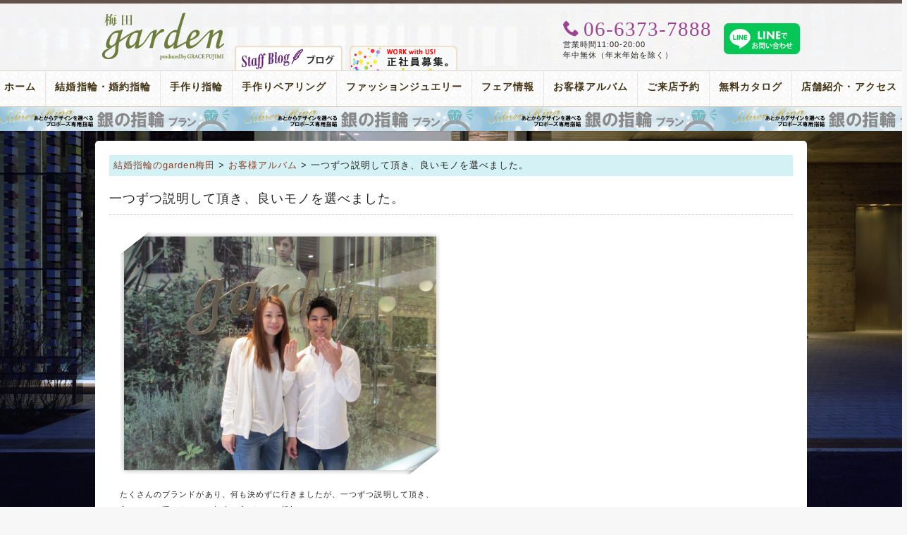

--- FILE ---
content_type: text/html; charset=UTF-8
request_url: https://garden-umeda.com/album_new/album_17241.html
body_size: 9737
content:
<!DOCTYPE html>
<html dir="ltr" lang="ja" prefix="og: https://ogp.me/ns#" class="add_obi">
<head>
<!-- Google Tag Manager -->
<script>(function(w,d,s,l,i){w[l]=w[l]||[];w[l].push({'gtm.start':
new Date().getTime(),event:'gtm.js'});var f=d.getElementsByTagName(s)[0],
j=d.createElement(s),dl=l!='dataLayer'?'&l='+l:'';j.async=true;j.src=
'https://www.googletagmanager.com/gtm.js?id='+i+dl;f.parentNode.insertBefore(j,f);
})(window,document,'script','dataLayer','GTM-WXK4W4F');</script>

<script>(function(w,d,s,l,i){w[l]=w[l]||[];w[l].push({'gtm.start':
new Date().getTime(),event:'gtm.js'});var f=d.getElementsByTagName(s)[0],
j=d.createElement(s),dl=l!='dataLayer'?'&l='+l:'';j.async=true;j.src=
'https://www.googletagmanager.com/gtm.js?id='+i+dl;f.parentNode.insertBefore(j,f);
})(window,document,'script','dataLayer','GTM-WN9NZV3');</script>
<!-- End Google Tag Manager -->
<meta charset="UTF-8">

<link href="//netdna.bootstrapcdn.com/font-awesome/4.7.0/css/font-awesome.min.css" rel="stylesheet" />
	<style>img:is([sizes="auto" i], [sizes^="auto," i]) { contain-intrinsic-size: 3000px 1500px }</style>
	
		<!-- All in One SEO 4.9.2 - aioseo.com -->
		<title>一つずつ説明して頂き、良いモノを選べました。</title>
	<meta name="description" content="たくさんのブランドがあり、何も決めずに行きましたが、一つずつ説明して頂き、 良いモノを選べました。担当の方がと" />
	<meta name="robots" content="max-snippet:-1, max-image-preview:large, max-video-preview:-1" />
	<link rel="canonical" href="https://garden-umeda.com/album_new/album_17241.html" />
	<meta name="generator" content="All in One SEO (AIOSEO) 4.9.2" />
		<meta property="og:locale" content="ja_JP" />
		<meta property="og:site_name" content="garden梅田ジュエリーショップ" />
		<meta property="og:type" content="article" />
		<meta property="og:title" content="一つずつ説明して頂き、良いモノを選べました。" />
		<meta property="og:description" content="たくさんのブランドがあり、何も決めずに行きましたが、一つずつ説明して頂き、 良いモノを選べました。担当の方がと" />
		<meta property="og:url" content="https://garden-umeda.com/album_new/album_17241.html" />
		<meta property="fb:admins" content="107419879376617" />
		<meta property="og:image" content="https://garden-umeda.com/wpdata/wp-content/uploads/2019/10/garden-shop-img00-360x360.jpg" />
		<meta property="og:image:secure_url" content="https://garden-umeda.com/wpdata/wp-content/uploads/2019/10/garden-shop-img00-360x360.jpg" />
		<meta property="article:published_time" content="2017-06-14T02:00:02+00:00" />
		<meta property="article:modified_time" content="2020-02-14T08:18:06+00:00" />
		<meta name="twitter:card" content="summary" />
		<meta name="twitter:title" content="一つずつ説明して頂き、良いモノを選べました。" />
		<meta name="twitter:description" content="たくさんのブランドがあり、何も決めずに行きましたが、一つずつ説明して頂き、 良いモノを選べました。担当の方がと" />
		<meta name="twitter:image" content="https://garden-umeda.com/wpdata/wp-content/uploads/2019/10/garden-shop-img00-360x360.jpg" />
		<script type="application/ld+json" class="aioseo-schema">
			{"@context":"https:\/\/schema.org","@graph":[{"@type":"BreadcrumbList","@id":"https:\/\/garden-umeda.com\/album_new\/album_17241.html#breadcrumblist","itemListElement":[{"@type":"ListItem","@id":"https:\/\/garden-umeda.com#listItem","position":1,"name":"\u30db\u30fc\u30e0","item":"https:\/\/garden-umeda.com","nextItem":{"@type":"ListItem","@id":"https:\/\/garden-umeda.com\/album_new#listItem","name":"\u304a\u5ba2\u69d8\u30a2\u30eb\u30d0\u30e0"}},{"@type":"ListItem","@id":"https:\/\/garden-umeda.com\/album_new#listItem","position":2,"name":"\u304a\u5ba2\u69d8\u30a2\u30eb\u30d0\u30e0","item":"https:\/\/garden-umeda.com\/album_new","nextItem":{"@type":"ListItem","@id":"https:\/\/garden-umeda.com\/album_new\/album_cat\/base_album#listItem","name":"\u901a\u5e38\u30a2\u30eb\u30d0\u30e0"},"previousItem":{"@type":"ListItem","@id":"https:\/\/garden-umeda.com#listItem","name":"\u30db\u30fc\u30e0"}},{"@type":"ListItem","@id":"https:\/\/garden-umeda.com\/album_new\/album_cat\/base_album#listItem","position":3,"name":"\u901a\u5e38\u30a2\u30eb\u30d0\u30e0","item":"https:\/\/garden-umeda.com\/album_new\/album_cat\/base_album","nextItem":{"@type":"ListItem","@id":"https:\/\/garden-umeda.com\/album_new\/album_17241.html#listItem","name":"\u4e00\u3064\u305a\u3064\u8aac\u660e\u3057\u3066\u9802\u304d\u3001\u826f\u3044\u30e2\u30ce\u3092\u9078\u3079\u307e\u3057\u305f\u3002"},"previousItem":{"@type":"ListItem","@id":"https:\/\/garden-umeda.com\/album_new#listItem","name":"\u304a\u5ba2\u69d8\u30a2\u30eb\u30d0\u30e0"}},{"@type":"ListItem","@id":"https:\/\/garden-umeda.com\/album_new\/album_17241.html#listItem","position":4,"name":"\u4e00\u3064\u305a\u3064\u8aac\u660e\u3057\u3066\u9802\u304d\u3001\u826f\u3044\u30e2\u30ce\u3092\u9078\u3079\u307e\u3057\u305f\u3002","previousItem":{"@type":"ListItem","@id":"https:\/\/garden-umeda.com\/album_new\/album_cat\/base_album#listItem","name":"\u901a\u5e38\u30a2\u30eb\u30d0\u30e0"}}]},{"@type":"Organization","@id":"https:\/\/garden-umeda.com\/#organization","name":"garden\u6885\u7530\u30b8\u30e5\u30a8\u30ea\u30fc\u30b7\u30e7\u30c3\u30d7","description":"\u5927\u962a\u306e\u5a5a\u7d04\u6307\u8f2a\u3001\u7d50\u5a5a\u6307\u8f2a\u3001\u30d7\u30ed\u30dd\u30fc\u30ba\u306e\u30b8\u30e5\u30a8\u30ea\u30fc\u30b7\u30e7\u30c3\u30d7garden\u6885\u7530\uff08\u30ac\u30fc\u30c7\u30f3\u3046\u3081\u3060\uff09\u306e\u30a6\u30a7\u30d6\u30b5\u30a4\u30c8\u3067\u3059\u3002\u4eac\u90fd\u30fb\u795e\u6238\u304b\u3089\u306e\u30a2\u30af\u30bb\u30b9\u3082\u4fbf\u5229\u3002","url":"https:\/\/garden-umeda.com\/","logo":{"@type":"ImageObject","url":"https:\/\/garden-umeda.com\/wpdata\/wp-content\/themes\/garden\/img\/logo.png","@id":"https:\/\/garden-umeda.com\/album_new\/album_17241.html\/#organizationLogo"},"image":{"@id":"https:\/\/garden-umeda.com\/album_new\/album_17241.html\/#organizationLogo"}},{"@type":"WebPage","@id":"https:\/\/garden-umeda.com\/album_new\/album_17241.html#webpage","url":"https:\/\/garden-umeda.com\/album_new\/album_17241.html","name":"\u4e00\u3064\u305a\u3064\u8aac\u660e\u3057\u3066\u9802\u304d\u3001\u826f\u3044\u30e2\u30ce\u3092\u9078\u3079\u307e\u3057\u305f\u3002","description":"\u305f\u304f\u3055\u3093\u306e\u30d6\u30e9\u30f3\u30c9\u304c\u3042\u308a\u3001\u4f55\u3082\u6c7a\u3081\u305a\u306b\u884c\u304d\u307e\u3057\u305f\u304c\u3001\u4e00\u3064\u305a\u3064\u8aac\u660e\u3057\u3066\u9802\u304d\u3001 \u826f\u3044\u30e2\u30ce\u3092\u9078\u3079\u307e\u3057\u305f\u3002\u62c5\u5f53\u306e\u65b9\u304c\u3068","inLanguage":"ja","isPartOf":{"@id":"https:\/\/garden-umeda.com\/#website"},"breadcrumb":{"@id":"https:\/\/garden-umeda.com\/album_new\/album_17241.html#breadcrumblist"},"datePublished":"2017-06-14T11:00:02+09:00","dateModified":"2020-02-14T17:18:06+09:00"},{"@type":"WebSite","@id":"https:\/\/garden-umeda.com\/#website","url":"https:\/\/garden-umeda.com\/","name":"garden\u6885\u7530\u30b8\u30e5\u30a8\u30ea\u30fc\u30b7\u30e7\u30c3\u30d7","description":"\u5927\u962a\u306e\u5a5a\u7d04\u6307\u8f2a\u3001\u7d50\u5a5a\u6307\u8f2a\u3001\u30d7\u30ed\u30dd\u30fc\u30ba\u306e\u30b8\u30e5\u30a8\u30ea\u30fc\u30b7\u30e7\u30c3\u30d7garden\u6885\u7530\uff08\u30ac\u30fc\u30c7\u30f3\u3046\u3081\u3060\uff09\u306e\u30a6\u30a7\u30d6\u30b5\u30a4\u30c8\u3067\u3059\u3002\u4eac\u90fd\u30fb\u795e\u6238\u304b\u3089\u306e\u30a2\u30af\u30bb\u30b9\u3082\u4fbf\u5229\u3002","inLanguage":"ja","publisher":{"@id":"https:\/\/garden-umeda.com\/#organization"}}]}
		</script>
		<!-- All in One SEO -->

<link rel='dns-prefetch' href='//code.jquery.com' />
<link rel='dns-prefetch' href='//fonts.googleapis.com' />
<link rel='stylesheet' id='dashicons-css' href='https://garden-umeda.com/wpdata/wp-includes/css/dashicons.min.css?ver=6.7.4' type='text/css' media='all' />
<link rel='stylesheet' id='post-views-counter-frontend-css' href='https://garden-umeda.com/wpdata/wp-content/plugins/post-views-counter/css/frontend.css?ver=1.6.1' type='text/css' media='all' />
<link rel='stylesheet' id='wp-block-library-css' href='https://garden-umeda.com/wpdata/wp-includes/css/dist/block-library/style.min.css?ver=6.7.4' type='text/css' media='all' />
<link rel='stylesheet' id='aioseo/css/src/vue/standalone/blocks/table-of-contents/global.scss-css' href='https://garden-umeda.com/wpdata/wp-content/plugins/all-in-one-seo-pack/dist/Lite/assets/css/table-of-contents/global.e90f6d47.css?ver=4.9.2' type='text/css' media='all' />
<style id='classic-theme-styles-inline-css' type='text/css'>
/*! This file is auto-generated */
.wp-block-button__link{color:#fff;background-color:#32373c;border-radius:9999px;box-shadow:none;text-decoration:none;padding:calc(.667em + 2px) calc(1.333em + 2px);font-size:1.125em}.wp-block-file__button{background:#32373c;color:#fff;text-decoration:none}
</style>
<style id='global-styles-inline-css' type='text/css'>
:root{--wp--preset--aspect-ratio--square: 1;--wp--preset--aspect-ratio--4-3: 4/3;--wp--preset--aspect-ratio--3-4: 3/4;--wp--preset--aspect-ratio--3-2: 3/2;--wp--preset--aspect-ratio--2-3: 2/3;--wp--preset--aspect-ratio--16-9: 16/9;--wp--preset--aspect-ratio--9-16: 9/16;--wp--preset--color--black: #000000;--wp--preset--color--cyan-bluish-gray: #abb8c3;--wp--preset--color--white: #ffffff;--wp--preset--color--pale-pink: #f78da7;--wp--preset--color--vivid-red: #cf2e2e;--wp--preset--color--luminous-vivid-orange: #ff6900;--wp--preset--color--luminous-vivid-amber: #fcb900;--wp--preset--color--light-green-cyan: #7bdcb5;--wp--preset--color--vivid-green-cyan: #00d084;--wp--preset--color--pale-cyan-blue: #8ed1fc;--wp--preset--color--vivid-cyan-blue: #0693e3;--wp--preset--color--vivid-purple: #9b51e0;--wp--preset--gradient--vivid-cyan-blue-to-vivid-purple: linear-gradient(135deg,rgba(6,147,227,1) 0%,rgb(155,81,224) 100%);--wp--preset--gradient--light-green-cyan-to-vivid-green-cyan: linear-gradient(135deg,rgb(122,220,180) 0%,rgb(0,208,130) 100%);--wp--preset--gradient--luminous-vivid-amber-to-luminous-vivid-orange: linear-gradient(135deg,rgba(252,185,0,1) 0%,rgba(255,105,0,1) 100%);--wp--preset--gradient--luminous-vivid-orange-to-vivid-red: linear-gradient(135deg,rgba(255,105,0,1) 0%,rgb(207,46,46) 100%);--wp--preset--gradient--very-light-gray-to-cyan-bluish-gray: linear-gradient(135deg,rgb(238,238,238) 0%,rgb(169,184,195) 100%);--wp--preset--gradient--cool-to-warm-spectrum: linear-gradient(135deg,rgb(74,234,220) 0%,rgb(151,120,209) 20%,rgb(207,42,186) 40%,rgb(238,44,130) 60%,rgb(251,105,98) 80%,rgb(254,248,76) 100%);--wp--preset--gradient--blush-light-purple: linear-gradient(135deg,rgb(255,206,236) 0%,rgb(152,150,240) 100%);--wp--preset--gradient--blush-bordeaux: linear-gradient(135deg,rgb(254,205,165) 0%,rgb(254,45,45) 50%,rgb(107,0,62) 100%);--wp--preset--gradient--luminous-dusk: linear-gradient(135deg,rgb(255,203,112) 0%,rgb(199,81,192) 50%,rgb(65,88,208) 100%);--wp--preset--gradient--pale-ocean: linear-gradient(135deg,rgb(255,245,203) 0%,rgb(182,227,212) 50%,rgb(51,167,181) 100%);--wp--preset--gradient--electric-grass: linear-gradient(135deg,rgb(202,248,128) 0%,rgb(113,206,126) 100%);--wp--preset--gradient--midnight: linear-gradient(135deg,rgb(2,3,129) 0%,rgb(40,116,252) 100%);--wp--preset--font-size--small: 13px;--wp--preset--font-size--medium: 20px;--wp--preset--font-size--large: 36px;--wp--preset--font-size--x-large: 42px;--wp--preset--spacing--20: 0.44rem;--wp--preset--spacing--30: 0.67rem;--wp--preset--spacing--40: 1rem;--wp--preset--spacing--50: 1.5rem;--wp--preset--spacing--60: 2.25rem;--wp--preset--spacing--70: 3.38rem;--wp--preset--spacing--80: 5.06rem;--wp--preset--shadow--natural: 6px 6px 9px rgba(0, 0, 0, 0.2);--wp--preset--shadow--deep: 12px 12px 50px rgba(0, 0, 0, 0.4);--wp--preset--shadow--sharp: 6px 6px 0px rgba(0, 0, 0, 0.2);--wp--preset--shadow--outlined: 6px 6px 0px -3px rgba(255, 255, 255, 1), 6px 6px rgba(0, 0, 0, 1);--wp--preset--shadow--crisp: 6px 6px 0px rgba(0, 0, 0, 1);}:where(.is-layout-flex){gap: 0.5em;}:where(.is-layout-grid){gap: 0.5em;}body .is-layout-flex{display: flex;}.is-layout-flex{flex-wrap: wrap;align-items: center;}.is-layout-flex > :is(*, div){margin: 0;}body .is-layout-grid{display: grid;}.is-layout-grid > :is(*, div){margin: 0;}:where(.wp-block-columns.is-layout-flex){gap: 2em;}:where(.wp-block-columns.is-layout-grid){gap: 2em;}:where(.wp-block-post-template.is-layout-flex){gap: 1.25em;}:where(.wp-block-post-template.is-layout-grid){gap: 1.25em;}.has-black-color{color: var(--wp--preset--color--black) !important;}.has-cyan-bluish-gray-color{color: var(--wp--preset--color--cyan-bluish-gray) !important;}.has-white-color{color: var(--wp--preset--color--white) !important;}.has-pale-pink-color{color: var(--wp--preset--color--pale-pink) !important;}.has-vivid-red-color{color: var(--wp--preset--color--vivid-red) !important;}.has-luminous-vivid-orange-color{color: var(--wp--preset--color--luminous-vivid-orange) !important;}.has-luminous-vivid-amber-color{color: var(--wp--preset--color--luminous-vivid-amber) !important;}.has-light-green-cyan-color{color: var(--wp--preset--color--light-green-cyan) !important;}.has-vivid-green-cyan-color{color: var(--wp--preset--color--vivid-green-cyan) !important;}.has-pale-cyan-blue-color{color: var(--wp--preset--color--pale-cyan-blue) !important;}.has-vivid-cyan-blue-color{color: var(--wp--preset--color--vivid-cyan-blue) !important;}.has-vivid-purple-color{color: var(--wp--preset--color--vivid-purple) !important;}.has-black-background-color{background-color: var(--wp--preset--color--black) !important;}.has-cyan-bluish-gray-background-color{background-color: var(--wp--preset--color--cyan-bluish-gray) !important;}.has-white-background-color{background-color: var(--wp--preset--color--white) !important;}.has-pale-pink-background-color{background-color: var(--wp--preset--color--pale-pink) !important;}.has-vivid-red-background-color{background-color: var(--wp--preset--color--vivid-red) !important;}.has-luminous-vivid-orange-background-color{background-color: var(--wp--preset--color--luminous-vivid-orange) !important;}.has-luminous-vivid-amber-background-color{background-color: var(--wp--preset--color--luminous-vivid-amber) !important;}.has-light-green-cyan-background-color{background-color: var(--wp--preset--color--light-green-cyan) !important;}.has-vivid-green-cyan-background-color{background-color: var(--wp--preset--color--vivid-green-cyan) !important;}.has-pale-cyan-blue-background-color{background-color: var(--wp--preset--color--pale-cyan-blue) !important;}.has-vivid-cyan-blue-background-color{background-color: var(--wp--preset--color--vivid-cyan-blue) !important;}.has-vivid-purple-background-color{background-color: var(--wp--preset--color--vivid-purple) !important;}.has-black-border-color{border-color: var(--wp--preset--color--black) !important;}.has-cyan-bluish-gray-border-color{border-color: var(--wp--preset--color--cyan-bluish-gray) !important;}.has-white-border-color{border-color: var(--wp--preset--color--white) !important;}.has-pale-pink-border-color{border-color: var(--wp--preset--color--pale-pink) !important;}.has-vivid-red-border-color{border-color: var(--wp--preset--color--vivid-red) !important;}.has-luminous-vivid-orange-border-color{border-color: var(--wp--preset--color--luminous-vivid-orange) !important;}.has-luminous-vivid-amber-border-color{border-color: var(--wp--preset--color--luminous-vivid-amber) !important;}.has-light-green-cyan-border-color{border-color: var(--wp--preset--color--light-green-cyan) !important;}.has-vivid-green-cyan-border-color{border-color: var(--wp--preset--color--vivid-green-cyan) !important;}.has-pale-cyan-blue-border-color{border-color: var(--wp--preset--color--pale-cyan-blue) !important;}.has-vivid-cyan-blue-border-color{border-color: var(--wp--preset--color--vivid-cyan-blue) !important;}.has-vivid-purple-border-color{border-color: var(--wp--preset--color--vivid-purple) !important;}.has-vivid-cyan-blue-to-vivid-purple-gradient-background{background: var(--wp--preset--gradient--vivid-cyan-blue-to-vivid-purple) !important;}.has-light-green-cyan-to-vivid-green-cyan-gradient-background{background: var(--wp--preset--gradient--light-green-cyan-to-vivid-green-cyan) !important;}.has-luminous-vivid-amber-to-luminous-vivid-orange-gradient-background{background: var(--wp--preset--gradient--luminous-vivid-amber-to-luminous-vivid-orange) !important;}.has-luminous-vivid-orange-to-vivid-red-gradient-background{background: var(--wp--preset--gradient--luminous-vivid-orange-to-vivid-red) !important;}.has-very-light-gray-to-cyan-bluish-gray-gradient-background{background: var(--wp--preset--gradient--very-light-gray-to-cyan-bluish-gray) !important;}.has-cool-to-warm-spectrum-gradient-background{background: var(--wp--preset--gradient--cool-to-warm-spectrum) !important;}.has-blush-light-purple-gradient-background{background: var(--wp--preset--gradient--blush-light-purple) !important;}.has-blush-bordeaux-gradient-background{background: var(--wp--preset--gradient--blush-bordeaux) !important;}.has-luminous-dusk-gradient-background{background: var(--wp--preset--gradient--luminous-dusk) !important;}.has-pale-ocean-gradient-background{background: var(--wp--preset--gradient--pale-ocean) !important;}.has-electric-grass-gradient-background{background: var(--wp--preset--gradient--electric-grass) !important;}.has-midnight-gradient-background{background: var(--wp--preset--gradient--midnight) !important;}.has-small-font-size{font-size: var(--wp--preset--font-size--small) !important;}.has-medium-font-size{font-size: var(--wp--preset--font-size--medium) !important;}.has-large-font-size{font-size: var(--wp--preset--font-size--large) !important;}.has-x-large-font-size{font-size: var(--wp--preset--font-size--x-large) !important;}
:where(.wp-block-post-template.is-layout-flex){gap: 1.25em;}:where(.wp-block-post-template.is-layout-grid){gap: 1.25em;}
:where(.wp-block-columns.is-layout-flex){gap: 2em;}:where(.wp-block-columns.is-layout-grid){gap: 2em;}
:root :where(.wp-block-pullquote){font-size: 1.5em;line-height: 1.6;}
</style>
<link rel='stylesheet' id='toc-screen-css' href='https://garden-umeda.com/wpdata/wp-content/plugins/table-of-contents-plus/screen.min.css?ver=2411.1' type='text/css' media='all' />
<link rel='stylesheet' id='style-css' href='https://garden-umeda.com/wpdata/wp-content/themes/garden/style.css?ver=20250904214447' type='text/css' media='all' />
<link rel='stylesheet' id='add-css' href='https://garden-umeda.com/wpdata/wp-content/themes/garden/add.css?ver=20251107045722' type='text/css' media='all' />
<link rel='stylesheet' id='quickadd-css' href='https://garden-umeda.com/wpdata/wp-content/themes/garden/quickadd.css?ver=20231101003258' type='text/css' media='all' />
<link rel='stylesheet' id='gridsys_pc-css' href='https://garden-umeda.com/wpdata/wp-content/themes/garden/gridsys_pc.css?ver=20251107045620' type='text/css' media='all' />
<link rel='stylesheet' id='size-css' href='https://garden-umeda.com/wpdata/wp-content/themes/garden/size.css?ver=20180930021215' type='text/css' media='all' />
<link rel='stylesheet' id='formB-css' href='https://garden-umeda.com/wpdata/wp-content/themes/garden/form_B.css?ver=1.8.9' type='text/css' media='all' />
<link rel='stylesheet' id='bootstrap-css' href='https://garden-umeda.com/wpdata/wp-content/themes/garden/css/bootstrap.css?ver=1.8.9' type='text/css' media='all' />
<link rel='stylesheet' id='icoB-css' href='https://garden-umeda.com/wpdata/wp-content/themes/garden/common/icoB/icon.css?ver=1.8.9' type='text/css' media='all' />
<link rel='stylesheet' id='googlefont-css' href='https://fonts.googleapis.com/css?family=Playfair+Display%3A400%2C400italic%7CCrimson+Text%3A400%2C400italic%2C700italic%2C700%7CRoboto%3A400%2C300%7CNoto+Serif+JP%3A400%2C700%2C900&#038;ver=1.8.9' type='text/css' media='all' />
<link rel='stylesheet' id='flexslider-css' href='https://garden-umeda.com/wpdata/wp-content/themes/garden/js/flex/flexslider.css?ver=1.8.9' type='text/css' media='all' />
<link rel='stylesheet' id='acf-style-css' href='https://garden-umeda.com/wpdata/wp-content/themes/garden/acf.css?ver=6.7.4' type='text/css' media='all' />
<script type="text/javascript" src="//code.jquery.com/jquery-1.7.min.js?ver=1.7" id="jquery-js"></script>
<script type="text/javascript" src="https://garden-umeda.com/wpdata/wp-content/themes/garden/js/jquery-backstretch/jquery.backstretch.min.js?ver=1.8.9" id="backstretch-js"></script>
<script type="text/javascript" src="https://garden-umeda.com/wpdata/wp-content/themes/garden/js/RB_btn.js?ver=20180930212030" id="RB_btn-js"></script>
<script type="text/javascript" src="https://garden-umeda.com/wpdata/wp-content/themes/garden/js/flex/loading.js?ver=1.8.9" id="loading-js"></script>
<script type="text/javascript" src="https://garden-umeda.com/wpdata/wp-content/themes/garden/js/flex/jquery.flexslider.js?ver=1.8.9" id="flex-js"></script>
<script type="text/javascript" src="https://garden-umeda.com/wpdata/wp-content/themes/garden/js/menufix.js?ver=1.8.9" id="menufix-js"></script>
<script type="text/javascript" src="https://garden-umeda.com/wpdata/wp-content/themes/garden/js/ninjatxt.js?ver=1.8.9" id="ninjatxt-js"></script>
<script type="text/javascript" src="https://garden-umeda.com/wpdata/wp-content/themes/garden/js/flex/javascript.js?ver=1.8.9" id="flexjs-js"></script>
<link rel="https://api.w.org/" href="https://garden-umeda.com/wp-json/" /><link rel='shortlink' href='https://garden-umeda.com/?p=17241' />
<link rel="alternate" title="oEmbed (JSON)" type="application/json+oembed" href="https://garden-umeda.com/wp-json/oembed/1.0/embed?url=https%3A%2F%2Fgarden-umeda.com%2Falbum_new%2Falbum_17241.html" />
<link rel="alternate" title="oEmbed (XML)" type="text/xml+oembed" href="https://garden-umeda.com/wp-json/oembed/1.0/embed?url=https%3A%2F%2Fgarden-umeda.com%2Falbum_new%2Falbum_17241.html&#038;format=xml" />
<link rel="icon" href="https://garden-umeda.com/wpdata/wp-content/uploads/2019/06/cropped-icon_garden_umeda_w512-32x32.png" sizes="32x32" />
<link rel="icon" href="https://garden-umeda.com/wpdata/wp-content/uploads/2019/06/cropped-icon_garden_umeda_w512-192x192.png" sizes="192x192" />
<link rel="apple-touch-icon" href="https://garden-umeda.com/wpdata/wp-content/uploads/2019/06/cropped-icon_garden_umeda_w512-180x180.png" />
<meta name="msapplication-TileImage" content="https://garden-umeda.com/wpdata/wp-content/uploads/2019/06/cropped-icon_garden_umeda_w512-270x270.png" />
<link rev="made" href="mailto:owner@garden-umeda.com" />
<link rel="shortcut icon" href="https://www.garden-umeda.com/favicon.ico" />
<link rel="alternate" type="application/rss+xml" title="RSS 2.0 - all posts" href="" />
<link rel="pingback" href="https://garden-umeda.com/wpdata/xmlrpc.php" />
<script src="https://use.typekit.net/umj7ucx.js"></script>
<script>try{Typekit.load({ async: true });}catch(e){}</script>
</head>
<body class="album-template-default single single-album postid-17241">
<!-- Google Tag Manager (noscript) -->
<noscript><iframe src="https://www.googletagmanager.com/ns.html?id=GTM-WXK4W4F"
height="0" width="0" style="display:none;visibility:hidden"></iframe></noscript>

<noscript><iframe src="https://www.googletagmanager.com/ns.html?id=GTM-WN9NZV3"
height="0" width="0" style="display:none;visibility:hidden"></iframe></noscript>
<!-- End Google Tag Manager (noscript) -->
<header id="header">
<div id="header-box">
<div id="logo"><a href="https://garden-umeda.com/" title="大阪の結婚指輪・婚約指輪・プロポーズgarden梅田ジュエリーショップ"><img src="https://garden-umeda.com/wpdata/wp-content/themes/garden/img/logo.png" alt="大阪の結婚指輪・婚約指輪・プロポーズgarden梅田ジュエリーショップ" /></a></div>
<ul id="header-bnr">
<li><a href="https://garden-umeda.com/staff_blog"><img src="https://garden-umeda.com/wpdata/wp-content/themes/garden/img/icon_menu_blog.png" alt="大阪・神戸・京都の結婚指輪" /></a></li>
<li><a href="https://garden-index.com/recruiting/" title="大阪梅田ジュエリーショップ、求人情報" target="_blank"><img src="https://garden-umeda.com/wpdata/wp-content/themes/garden/img/btn_03.png" alt="大阪・神戸・京都のジュエリーショップ求人情報garden梅田ジュエリーショップ" /></a></li>
</ul>
<div id="header_2nd">
<div id="tel">
	<div class="icon icon-phone"><span>06-6373-7888</span></div>
	<ul>
	<li>営業時間11:00-20:00</li>
	<li>年中無休（年末年始を除く）</li>
	</ul>
</div>
<div class="item-line"><a href="https://page.line.me/353ncjix?openQrModal=true" target="_blank"><img src="https://garden-umeda.com/wpdata/wp-content/themes/garden/img/line_toiawase.svg" alt="garden梅田 LINE公式アカウント" /></a></div>
</div><!-- /header_2nd -->
</div><!-- /header-box -->

<div id="global-navi">
<ul class="clearfix"><li class="home"><a title="Home" href="https://garden-umeda.com/">ホーム<span>Home</span></a></li>
<li class="bridal-jewelry"><a title="Bridal Jewelry" href="https://garden-umeda.com/bridal-jewelry">結婚指輪・婚約指輪<span>Bridal Jewelry</span></a></li>
<li class="products"><a title="Products" href="https://garden-umeda.com/products">結婚指輪・婚約指輪の商品一覧<span>Products</span></a></li>
<li><a title="Handmade Rings" href="https://garden-umeda.com/spcont/50232.html">手作り指輪<span>Handmade Rings</span></a></li>
<li class="menu_hm"><a title="Handmade Pair Ring" href="https://garden-umeda.com/spcont/58014.html">手作りペアリング<span>Handmade Pair Ring</span></a></li>
<li class="fashion-jewelry"><a title="Fashion Jewelry" href="https://garden-umeda.com/fashion-jewelry">ファッションジュエリー<span>Fashion Jewelry</span></a></li>
<li class="fair-info"><a title="Fair Info." href="https://garden-umeda.com/event">フェア情報<span>Fair Info.</span></a></li>
<li class="album"><a title="Album" href="https://garden-umeda.com/album">お客様アルバム<span>Album</span></a></li>
<li><a title="Reservation" href="https://garden-umeda.com/form/reservation.html">ご来店予約<span>Reservation</span></a></li>
<li><a title="Catalog" href="https://garden-umeda.com/form/request.html">無料カタログ<span>Catalog</span></a></li>
<li class="shopinfo"><a title="Shop Info." href="https://garden-umeda.com/shopinfo">店舗紹介・アクセス<span>Shop Info.</span></a></li>
<li class="staffblog"><a title="Staff Blog" href="https://garden-umeda.com/staff_blog">スタッフブログ<span>Staff Blog</span></a></li>
</ul><div id="obiad"><a class="obidia" href="https://garden-umeda.com/spcont/13136.html" style="background-image: url('https://garden-umeda.com/wpdata/wp-content/themes/garden/img/obi_20240710.jpg');">プロポーズリング プロポーズのあとにデザインが選べる婚約指輪（エンゲージリング）</a></div>
</div><!-- /global navi -->
</header>
<div id="container">
<div id="content" class="clearfix">
<div id="main">

<div id="bread">
    <!-- Breadcrumb NavXT 7.5.0 -->
<a title="garden梅田ジュエリーショップ." href="https://garden-umeda.com">結婚指輪のgarden梅田</a> &gt; <span property="itemListElement" typeof="ListItem"><a property="item" typeof="WebPage" title="お客様アルバムへ移動" href="https://garden-umeda.com/album" class="album-root post post-album"><span property="name">お客様アルバム</span></a><meta property="position" content="2"></span> &gt; <span property="itemListElement" typeof="ListItem"><span property="name">一つずつ説明して頂き、良いモノを選べました。</span><meta property="position" content="3"></span></div>

<h1 class="h1-a">一つずつ説明して頂き、良いモノを選べました。</h1>
<div class="content-in">

<div class="album-box  clearfix">
<div class="album-box-in">
<div class="cimg">



<div class=" frame">
<img src="https://garden-umeda.com/wpdata/wp-content/uploads/2017/06/IMG_0437-600x450.jpg" alt="一つずつ説明して頂き、良いモノを選べました。" />
</div>
</div><!-- / .cimg -->
<div class="ccom">
<p>たくさんのブランドがあり、何も決めずに行きましたが、一つずつ説明して頂き、<br />
良いモノを選べました。担当の方がとても親切でした。<br />
満足です。大切にします。</p>
<hr class="QAdd_HR_LineTen" />
<div class="quickbox pc1-2sp1-2">
<div class="qb_box"><img decoding="async" src="https://garden-umeda.com/wpdata/wp-content/uploads/2011/11/mariage_ent-1-e1561713197681.png" alt="Mariageentマリアージュエントのロゴ" /></div>
<div class="qb_box">
<h3 class="qaA"><span style="font-size: 12pt">Mariage ent(マリアージュエント)</span></h3>
<div class="inbox">王道のデザインに女性心をくすぐる上質なダイヤモンドをふんだんにあしらった高級感とピンクダイヤモンドのキュートさが特徴です。</div>
</div>
</div>
<div><a href="https://garden-umeda.com/spcont/25361.html">女性心くすぐる可愛いデザイン特集はこちら↓↓↓</a></div>
<div><a href="https://garden-umeda.com/spcont/25361.html"><img decoding="async" src="https://garden-umeda.com/wpdata/wp-content/uploads/2019/10/HP-1-1.jpeg" alt="可愛い指輪集のバナー" /></a></div><ul class="album_prod clearfix">


<!-- ★マリッジ -->
<li class="icon_m">
<span class="icon"><img src="https://garden-umeda.com/wpdata/wp-content/themes/garden/img/album/icon_marriage.png" alt="マリッジリング（結婚指輪）" title="マリッジリング（結婚指輪）" /></span>
<a href="https://garden-umeda.com/brand/mariage" target="_blank">Mariage ent（マリアージュ エント)</a></li>

<!-- ★エンゲージ -->

<!-- ★ブランドが無い場合 -->

<!-- ★ファッション -->

</ul><!-- / .album_prod -->


<div class="spref">
（ご出身地域：
	<span>大阪府交野市</span>
）
</div><!-- / .spref -->
</div><!-- / .ccom -->
</div><!-- / .album-box-in -->
</div><!-- / .album-box -->

<div class="pnavi clearfix">
<div class="next"><span><a href="https://garden-umeda.com/album_new/album_16831.html" rel="prev">一度に比べることが出来て良かった。</a></span></div>
<div class="prev"><span><a href="https://garden-umeda.com/album_new/album_17244.html" rel="next">満足いく商品が見つけられて嬉しいです。</a></span></div>
</div>

</div><!-- /content-in -->


</div><!-- /main -->


</div><!-- /content -->
</div><!-- /container -->
<div id="footer_menu" class="container">
<div class="row">
<div class="col-xs-12 col-sm-4">
<h2 class="h2-footer">注目のコンテンツ</h2>
<ul class="clearfix">
<li><a href="https://garden-umeda.com/form/reservation.html"><strong>ご来店予約</strong></a></li>
<li><a href="https://garden-umeda.com/spcont/50232.html">手作り結婚指輪・婚約指輪</a></li>
<li><a href="https://garden-umeda.com/staff_blog">スタッフブログ</a></li>
<li><a href="https://garden-umeda.com/album">お客様アルバム</a></li>
<li><a href="https://garden-umeda.com/voice">お客様の声</a></li>
<li><a href="https://garden-umeda.com/spcont/46842.html">プロポーズ＆結婚準備お役立ち情報</a></li>
<li><a href="https://garden-umeda.com/spcont/39515.html">大阪で結婚指輪のブライダルパック特典</a></li>
<li><a href="https://garden-umeda.com/spcont/44263.html">ダイヤモンドが選ばれる理由</a></li>
<li><a href="https://garden-umeda.com/kasane_ring">重ね着けジュエリー</a></li>
<li><a href="https://garden-umeda.com/search_kakaku">婚約指輪を価格帯で見る</a></li>
<li><a href="https://garden-umeda.com/search_kakaku_marriage">結婚指輪を価格帯で見る</a></li>
<li><a href="https://garden-umeda.com/10man_marriagering">10万円で叶う結婚指輪</a></li>
</ul>
</div>
<div class="col-xs-12 col-sm-4">
<h2 class="h2-footer">プロポーズ関連</h2>
<ul class="clearfix">
<li><a href="https://garden-umeda.com/propose_taiken">プロポーズ体験談</a></li>
<li><a href="https://garden-umeda.com/form/propose_oubo.html">プロポーズ体験談応募フォーム</li>
<li><a href="https://garden-umeda.com/spcont/13136.html">プロポーズのあとに選べる婚約指輪</a></li>
<li><a href="https://garden-umeda.com/propose_spot">サプライズプロポーズ・スポット</a></li>
<li><a href="https://garden-umeda.com/spcont/spcont_cat/osusume_proposespot">エリア別プロポーズ・スポット</a></li>
<li><a href="https://garden-umeda.com/spcont/spcont_cat/osusume_propose_situation">おすすめプロポーズ・シチュエーション</a></li>
</ul>
<h2 class="h2-footer pc-mt20">プロポーズ関連サイト</h2>
<ul class="clearfix">
<li><a href="https://propose.garden-index.com/" target="_blank">gardenのプロポーズ・プロデュース</a></li>
<h2 class="h2-footer pc-mt20">修理・リフォーム関連</h2>
<ul class="clearfix">
<li><a href="https://garden-umeda.com/special/jewelry-reform-osaka-umeda.html" title="大阪ジュエリーリフォーム">ジュエリーリフォーム</a></li>
<li><a href="https://garden-umeda.com/jewelry_reform">ジュエリーリフォーム事例</a></li>
<li><a href="https://garden-umeda.com/spcont/29047.html">ジュエリー修理サービス</a></li>
<li><a href="https://garden-umeda.com/repair" title="ジュエリーの修理事例">ジュエリーの修理・加工事例</a></li>
<li><a href="https://garden-rejewelry.com/" target="_blank">宝石修理リフォーム研究所</a></li>
</ul>
</div>
<div class="col-xs-12 col-sm-4">
<h2 class="h2-footer">SNS &amp; more</h2>
<ul class="clearfix">
<li><a href="https://www.facebook.com/umeda.garden" target="_blank">garden梅田のFacebook</a></li>
<li><a href="https://www.instagram.com/garden_umeda/" target="_blank">garden梅田のInstagram</a></li>
<li><a href="https://www.tiktok.com/@garden_umeda" target="_blank">garden梅田のTikTok</a></li>
<li><a href="https://www.pinterest.jp/garden0408/" target="_blank">garden梅田のPinterest</a></li>
<li><a href="https://zexy.net/ring/c_7770020803/kuchikomi/" target="_blank">ゼクシィnet クチコミ</a></li>
<li><a href="https://www.youtube.com/channel/UCuJc4FQIEyJVYP9ti2zgUQg" target="_blank" class="yt_channel">garden YouTubeチャンネル</a></li>
<li><a href="https://ringraph.weddingpark.net/brand/b300193/shop/s000633">Ringraph(リングラフ)</a></li>
</ul>
<h2 class="h2-footer pc-mt20">gardenで働く</h2>
<ul class="clearfix">
<li><a href="https://garden-index.com/recruiting/">働きたい人材募集</a></li>
<li><a href="https://garden-umeda.com/spcont/17808.html">インターンシップ生募集</a></li>
</ul>
<div class="search_form">
<form method="get" class="searchform" action="https://garden-umeda.com/">
  <input type="text" placeholder="特設コンテンツを検索" name="s" class="searchfield" value="" />
	<input type="hidden" value="spcont" name="post_type" id="post_type">
  <input type="submit" value="" alt="検索" title="検索" class="searchsubmit">
</form>
</div>
</div>
</div>
</div><footer>
<div id="footerbar">
<div class="gshop">
    <div class="gshop_index">
        <a href="https://garden-index.com/">
            <img src="https://garden-umeda.com/wpdata/wp-content/themes/garden/img/keiretsu.png?V=02" alt="garden総合サイト" />
        </a>
    </div>
    <ul class="fottershop">
    <li class="shop umeda now">
        <a href="https://garden-umeda.com">
            <img src="https://garden-umeda.com/wpdata/wp-content/themes/garden/img/shop_thumb/umeda.jpg" alt="garden梅田" />
            <div class="tit">garden<br>梅田</div>
        </a>
    </li>
    <li class="shop shinsaibashi">
        <a href="https://garden-shinsaibashi.com">
            <img src="https://garden-umeda.com/wpdata/wp-content/themes/garden/img/shop_thumb/shinsaibashi.jpg" alt="garden心斎橋" />
            <div class="tit">garden<br>心斎橋</div>
        </a>
    </li>
    <li class="shop honten">
        <a href="https://www.garden-j.com">
            <img src="https://garden-umeda.com/wpdata/wp-content/themes/garden/img/shop_thumb/honten.jpg" alt="garden本店" />
            <div class="tit">garden<br>本店</div>
        </a>
    </li>
    <li class="shop tennoji">
        <a href="https://garden-tennoji.com">
            <img src="https://garden-umeda.com/wpdata/wp-content/themes/garden/img/shop_thumb/tennoji.jpg" />
            <div class="tit">garden<br>天王寺</div>
        </a>
    </li>
    <li class="shop kobe">
        <a href="https://garden-kobe.com">
            <img src="https://garden-umeda.com/wpdata/wp-content/themes/garden/img/shop_thumb/kobe.jpg" alt="garden神戸三ノ宮" />
            <div class="tit">garden<br>神戸三ノ宮</div>
        </a>
    </li>
    <li class="shop kyoto">
        <a href="https://garden-kyoto.com">
            <img src="https://garden-umeda.com/wpdata/wp-content/themes/garden/img/shop_thumb/kyoto.jpg" alt="garden京都本店" />
            <div class="tit">garden<br>京都本店</div>
        </a>
    </li>
    <li class="shop himeji">
        <a href="https://www.garden-himeji.com">
            <img src="https://garden-umeda.com/wpdata/wp-content/themes/garden/img/shop_thumb/himeji.jpg" alt="garden姫路" />
            <div class="tit">garden<br>姫路</div>
        </a>
    </li>
    <li class="shop sennan">
        <a href="https://sennan.gracefujimi.co.jp/">
            <img src="https://garden-umeda.com/wpdata/wp-content/themes/garden/img/shop_thumb/sennan.jpg" alt="gardenりんくう泉南" />
            <div class="tit">garden<br>りんくう泉南</div>
        </a>
    </li>
    <li class="shop wakayama">
        <a href="https://garden-wakayama.com">
            <img src="https://garden-umeda.com/wpdata/wp-content/themes/garden/img/shop_thumb/wakayama.jpg" alt="garden和歌山" />
            <div class="tit">garden<br>和歌山</div>
        </a>
    </li>
    </ul>
</div><!-- / .gshop --><div class="propose_copy"><a href="https://garden-umeda.com/spcont/48329.html" title="プロポーズは、憧れからあたり前へ"><img src="https://garden-umeda.com/wpdata/wp-content/themes/garden/img/propose_ol_w.png" alt="プロポーズは、憧れからあたり前へ" /></a></div>
<div id="copyright">
<a class="home" title="大阪の婚約指輪、結婚指輪、プロポーズのジュエリーショップgarden梅田（ガーデンうめだ）のウェブサイトです。京都・神戸からのアクセスも便利。" href="https://garden-umeda.com/">Copyright &copy 2014-2026 garden梅田ジュエリーショップ 大阪（京都・神戸）の結婚指輪、婚約指輪ブライダルジュエリー、プロポーズ All rights reserved.</a>
</div><!-- /copyright -->
</div><!-- / #footerbar -->
</fotter>
<div id="rbtn" style="bottom: -170px;">
<div id="go_propose"><a href="https://garden-umeda.com/form/reservation.html" class="ga_propose"><img src="https://garden-umeda.com/wpdata/wp-content/themes/garden/img/yoyaku_btn_footer.png" alt="ご来店予約"></a></div>
<div id="gototop"><img src="https://garden-umeda.com/wpdata/wp-content/themes/garden/img/gototop.png" alt="トップヘ戻る" /></div>
</div><!-- / #rbtn -->
<script type="module"  src="https://garden-umeda.com/wpdata/wp-content/plugins/all-in-one-seo-pack/dist/Lite/assets/table-of-contents.95d0dfce.js?ver=4.9.2" id="aioseo/js/src/vue/standalone/blocks/table-of-contents/frontend.js-js"></script>
<script type="text/javascript" id="toc-front-js-extra">
/* <![CDATA[ */
var tocplus = {"visibility_show":"\u8868\u793a","visibility_hide":"\u9589\u3058\u308b","width":"Auto"};
/* ]]> */
</script>
<script type="text/javascript" src="https://garden-umeda.com/wpdata/wp-content/plugins/table-of-contents-plus/front.min.js?ver=2411.1" id="toc-front-js"></script>
</body>
</html>

--- FILE ---
content_type: text/css
request_url: https://garden-umeda.com/wpdata/wp-content/themes/garden/add.css?ver=20251107045722
body_size: 3208
content:
@charset "utf-8";
@import url("//fonts.googleapis.com/css?family=Nunito+Sans|Roboto:400,700&display=swap");
.noto {
    font-family: 'Noto Serif JP', serif;
}
.q_button {
	min-width: 250px;
	border-radius: 7px;
	max-width: 90%;
	background-color: #8f6b5d;
	display: inline-block;
	vertical-align: middle;
	padding: .6em 1.3em .5em;
	font-weight: 400;
	font-size: 100%;
	color: #fff !important;
	margin: 0;
	text-decoration: none !important;
	text-align: center;
	-webkit-box-sizing: border-box;
	-moz-box-sizing: border-box;
	-o-box-sizing: border-box;
	-ms-box-sizing: border-box;
	box-sizing: border-box;
	transition: all 0.3s ease-in-out 0s;
	box-shadow: 0 1px 3px rgba(0, 0, 0, .15);
}
.q_button:hover, .q_button:focus {
	text-decoration: none;
	color: #fff;
	background-color: #B59486;
	box-shadow: 0 2px 2px rgba(0, 0, 0, .15) inset;
}
.festalink{
  margin: 2em 0;
}
#goraiten_tenpo {
	display: none;
}
.wp-caption.alignnone {
  max-width: 100% !important;
}
.wp-caption.alignnone {
  max-width: 100% !important;
}
.wp-video, .youtube {
  position: relative;
  width: 100%;
  padding-top: 56.25%;
}
.wp-video video, .wp-video iframe, .youtube iframe {
  position: absolute;
  top: 0;
  right: 0;
  width: 100% !important;
  height: 100% !important;
}
#itemMovie {
  width: 100%;
}
.brand_addtext {
  margin-top: 20px;
}
.content-in h2 {
  margin: 30px 0 20px;
}
#toc_container .toc_list li {
  font-size: 16px;
  margin-bottom: 15px;
}
#toc_container ul ul {
  margin-top: 1.5em;
}
.H2TB {
  color: #86481E;
  font-weight: 700;
  display: block;
  margin-top: 10px;
  border-bottom: 1px solid #CCC;
  padding: 0 5px 3px;
  font-size: 16px;
  clear: both;
}
.titBB {
  margin-top: 70px;
  margin-bottom: 30px;
  text-align: center;
}
.font-Nunito {
  font-family: 'Nunito Sans', sans-serif;
}
.titBB .font-Nunito {
  font-weight: 700;
  font-size: 40px;
  letter-spacing: 2px;
}
.btn_seemore a {
  font-size: 17px;
  font-weight: bold;
  color: #2996cc !important;
  text-decoration: none;
}
.btn_seemore a:hover {
  text-decoration: none;
  opacity: 0.8;
}
.PageMenu {
  margin: 30px 0;
}
.PageMenu ol {
  counter-reset: number; /*数字をリセット*/
  list-style-type: none !important;
  padding: 0.5em;
  background: #f3f7fb;
  margin-bottom: 3em;
  border: 2px solid #5c9ee7;
}
.PageMenu ol li {
  position: relative;
  padding-left: 30px;
  line-height: 1.5em;
  padding: 0.5em 0.5em 0.5em 30px;
}
.PageMenu ol li:before {
  /* 以下数字をつける */
  position: absolute;
  counter-increment: number;
  content: counter(number);
  /*以下数字のデザイン変える*/
  display: inline-block;
  background: #5c9ee7;
  color: white;
  font-family: 'Avenir', 'Arial Black', 'Arial', sans-serif;
  font-weight: bold;
  font-size: 15px;
  border-radius: 50%;
  left: 0;
  width: 25px;
  height: 25px;
  line-height: 25px;
  text-align: center;
  /*以下 上下中央寄せのため*/
  top: 50%;
  -webkit-transform: translateY(-50%);
  transform: translateY(-50%);
}
.PageMenu li.current:before {
  background-color: #eab782;
}
.PageMenu .H2Tit {
  font-size: 20px;
  font-weight: bold;
  color: #3769a0;
}
.imgp img {
  border: 1px solid #EEE;
}
.ckikin {
  text-align: center;
  padding: 10px 0;
  font-size: 12px;
}
.endbrand {
  text-align: center;
  font-size: 1.2rem;
  font-weight: 700;
  margin-top: 1em;
  color: #79463b;
}
.endbrand {
  text-align: center;
  margin-top: 1em;
}
.endbrand p {
  color: #79463b;
  font-size: 1.2rem;
  font-weight: 700;
}
.endbrand .endbrand_scom {
  font-size: 1rem;
}
.endbrand .endbrand_scom a {
  text-decoration: underline;
}
.kikanend {
  color: #D66983;
  font-size: 15px;
  padding: 10px 0;
}
/*FAQ*/
.FAQ_h {
  line-height: 2em;
  font-size: 1.2rem;
  font-weight: 400;
  border-bottom: 1px solid #795548;
  margin-bottom: 1em;
  color: #795548;
}
.post_content ul.HomeFAQ {
  margin: 20px 0;
}
.HomeFAQ li {
  list-style: none;
}
.HomeFAQ .faq_Q {
  cursor: pointer;
  padding-top: 5px;
  min-height: 35px;
}
.HomeFAQ .faq_A {
  display: none;
  margin-bottom: 0;
  font-size: 14px;
  font-weight: normal;
  padding-top: 0px;
}
.HomeFAQ .faq_A, .HomeFAQ .faq_Q {
  position: relative;
  padding-left: 38px;
}
.HomeFAQ .faq_Q:before {
  content: " ";
  background: url("img/icon/poiQ.png") no-repeat;
  background-size: cover;
  background-position: 50% 50%;
  width: 20px;
  height: 20px;
  display: block;
  position: absolute;
  left: 7px;
  top: 6px;
  border-radius: 6px;
}
.HomeFAQ .faq_A:before {
  content: " ";
  background: url("img/icon/poiA.png") no-repeat;
  background-size: cover;
  background-position: 50% 50%;
  width: 20px;
  height: 20px;
  display: block;
  position: absolute;
  left: 7px;
  top: 6px;
  border-radius: 6px;
}
.post .content .HomeFAQ .faq_A .txt {
  padding-top: 5px;
  padding-bottom: 1em;
}
/*関連*/
.recommend {
  font-size: 12px;
  padding-top: 20px;
  margin-top: 10px;
  border-top: 1px solid #eddac5;
}
.recommend a:hover {
  text-decoration: none;
}
.recommend h3 {
  font-weight: 700;
  font-size: 16px;
  margin-bottom: 20px;
}
.recommend ul {
  display: grid;
  grid-template-columns: 1fr 1fr;
  gap: 20px;
}
.recommend li {
  display: flex;
}
.recommend .recomment_tit {
  font-size: 14px;
  color: #2DADBF;
  margin-bottom: 10px;
}
.recommend a.thumb {
  width: 100px;
  max-height: 100px;
  overflow: hidden;
}
.recommend .recm-cont {
  margin-left: 10px;
  flex: 1 1;
}
#obiad {
  width: 100%;
  height: 34px;
  border-top: 1px solid #d3c8b6;
}
#obiad a {
  display: block;
  width: 100%;
  height: 34px;
  background-repeat: repeat-x;
  line-height: 1;
  background-size: contain;
  text-indent: -999em;
}
#obiad a.obidia {
  height: 34px;
}
/*アルバム　カウント*/
.term_desc {
  margin: 20px 0;
}
.term_desc p {
  margin-bottom: 0;
  padding-bottom: 0;
}
.album-term-box {
  display: grid;
  gap: 20px;
  grid-template-columns: repeat(4, 1fr);
}
.album-term-box img {
  display: block;
  margin-bottom: 10px;
}
.AlbumCount {
  font-size: 20px;
  display: block;
  border-bottom: 1px solid #e1017d;
  padding: 10px;
  text-align: center;
  color: #616161;
  font-family: "open-sans", Univers, "Helvetica Neue", Helvetica, Verdana, Roboto, "Droid Sans", "source-han-sans-japanese", "source-han-sans-simplified-c", "source-han-sans-korean", "游ゴシック", YuGothic, "ヒラギノ角ゴ ProN W3", "Hiragino Kaku Gothic ProN", "Meiryo UI", "メイリオ", Meiryo, sans-serif;
  font-weight: 600;
  position: relative;
}
.AlbumCount span {
  font-size: 230%;
  color: #B51E69;
  font-style: italic;
}
.AlbumCount span.kumi {
  font-size: 120%;
  margin-right: 8px;
}
.AlbumCount.term {
  text-align: left;
  margin-bottom: 30px;
}
.AlbumCount.term .countNum {
  font-size: 40px;
}
.AlbumCount .countNum {
  font-size: 60px;
  color: #B51E69;
  font-style: italic;
  font-weight: bold;
  padding: 0 7px;
  line-height: 1;
}
.AlbumCount .countNum .kumi {
  font-size: 30px;
}
.AlbumCount .countNum {
  display: inline;
}
.form_yuryo_sanka {
  padding-bottom: 14px;
}
.form_yuryo_sanka p.com {
  font-weight: 700;
  font-size: 1.3em;
  color: #363532;
  margin-bottom: 10px;
  line-height: 1.6em;
}
.form_yuryo_sanka .mwform-checkbox-field {
  font-size: 1.4em;
  font-weight: 700;
}
.slides-items {
  display: grid;
  gap: 20px;
  grid-template-columns: repeat(4, 1fr);
  margin-bottom: 30px;
}
.slides-items .slides_tit {
  margin-top: 10px;
  text-align: center;
}
.hmbtn {
  text-align: right;
  font-size: 2em;
  font-weight: bold;
  margin-bottom: 20px;
}
.hmbtn a {
  background: #993366;
  margin: 9px;
  color: #FFF;
  font-size: 1.1rem;
  display: inline-block;
  border-radius: 5px;
  padding: 10px 21px;
}
.hmbtn a:hover {
  text-decoration: none;
}
#bread {
  font-size: 0.95em;
  margin-bottom: 1.5em;
  padding: 6px;
  background: #d4f2f5;
  overflow: hidden;
  white-space: nowrap;
  text-overflow: ellipsis;
}
.repair_archive_tit {
  margin-top: 1em;
}
#header_2nd {
  position: absolute;
  right: 10px;
  bottom: 14px;
  display: flex;
  align-items: center;
}
header .item-line > a {
  display: inline-flex;
  margin-top: 0;
  margin-left: 1.2em
}
.item-line > a > img {
  width: 108px
}
.LineBtn {
  width: 200px;
  text-align: center;
  margin: 2em auto;
}
#rbtn #go_propose a img {
  border-radius: 5px;
  border: 2px solid #FFF;
  box-sizing: initial;
}
.ShopMapBox {
  margin: 3em 0;
}
.ShopMapBox table {
  width: 100%;
  max-width: 600px;
  margin: 2em auto;
  border-collapse: collapse;
}
.ShopMapBox table tr {
  border-bottom: 1px dashed #CCC;
}
.ShopMapBox table th, .ShopMapBox table td {
  padding: 1em 0;
}
.ShopMapSubtit {
  text-align: center;
  font-size: 1.2em;
  font-weight: 700;
  margin-bottom: 1em;
}
.q_button {
    min-width: 250px;
    border-radius: 7px;
    max-width: 90%;
    background-color: #8f6b5d;
    display: inline-block;
    vertical-align: middle;
    padding: .6em 1.3em .5em;
    font-weight: 400;
    font-size: 100%;
    color: #fff !important;
    margin: 0;
    text-decoration: none!important;
    text-align: center;
    -webkit-box-sizing: border-box;
    -moz-box-sizing: border-box;
    -o-box-sizing: border-box;
    -ms-box-sizing: border-box;
    box-sizing: border-box;
    transition: all 0.3s ease-in-out 0s;
    box-shadow: 0 1px 3px rgba(0,0,0,.15);
}
.q_button:hover, .q_button:focus {
    text-decoration: none;
    color: #fff;
    background-color: #B59486;
    box-shadow: 0 2px 2px rgba(0,0,0,.15) inset;
}
.searchfield {
  font-size: 16px;
  width: 75%;
	max-width: 300px;
  margin-top: 10px;
  margin-right: 3px;
  margin-left: 5px;
  padding: 7px 5px;
  border: 2px solid #ddd;
  border-radius: 3px;
}
 
.searchsubmit {
  font-family: FontAwesome;
  font-size: 1.4em;
  padding: 0;
  cursor: pointer;
  color: #255fac;
  border: none;
  background: transparent;
}
 
.searchsubmit:hover {
  opacity: .6;
}
h1.search-title {
  margin: 1.3em 0;
}
.spcont_s_list li {
  margin-bottom: 1em;
}
#ProdTagList li {
	text-align: center;
}
#ProdTagList li a {
	display: inline-block;
}
#ProdTagList li img {
border-radius: 10px;
}
#ProdTagList li .title {
	display: block;
	margin-top: 0.3em;
}